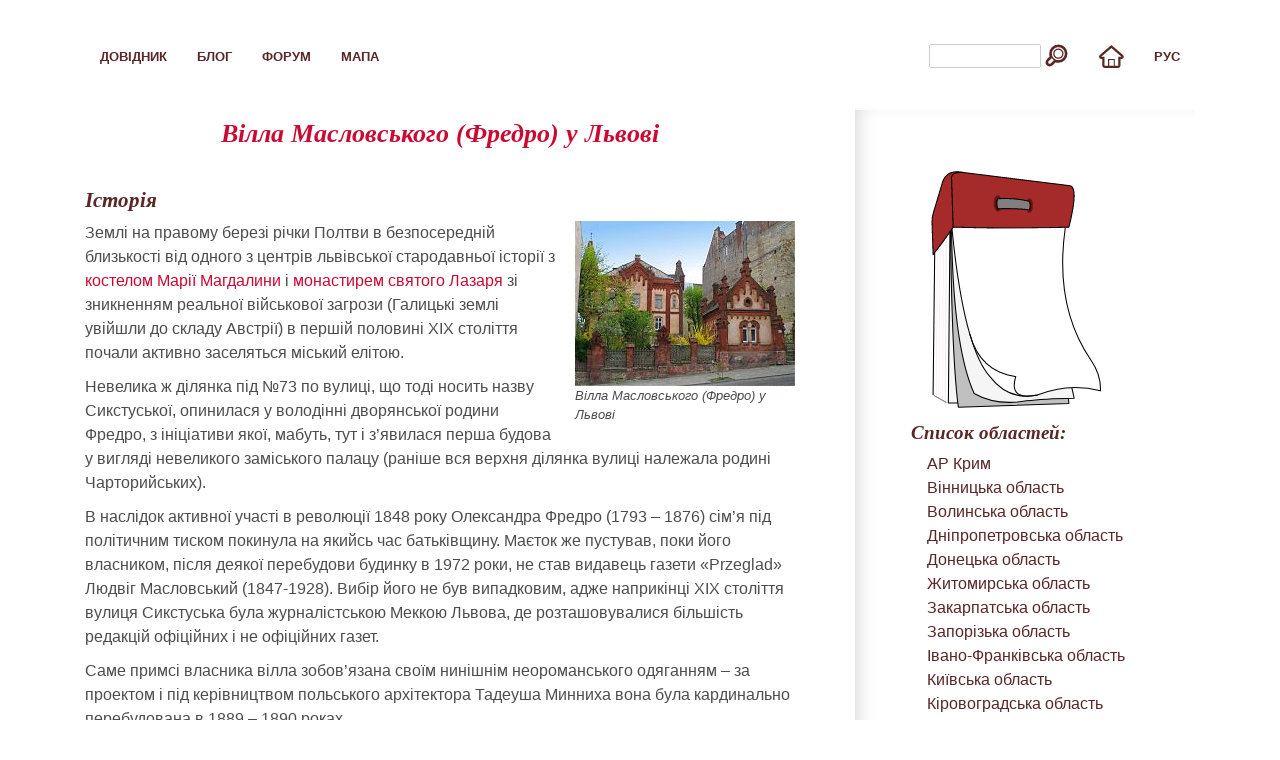

--- FILE ---
content_type: text/html; charset=utf-8
request_url: https://zabytki.in.ua/uk/1103/villa-maslovskogo-fredro-u-lvovi
body_size: 15803
content:
<!DOCTYPE html><html lang="uk"><head><meta charset="utf-8"><meta name="viewport" content="width=device-width, minimum-scale=1.0"><meta name="theme-color" content="#cc0932"><link rel="icon" sizes="48x48" href="/assets/icons/favicon.ico"><link rel="apple-touch-icon" href="/assets/icons/apple-touch-icon.png"><link rel="icon" type="image/svg+xml" sizes="any" href="/assets/icons/icon.svg"><link rel="manifest" href="/assets/site.webmanifest"><link rel="alternate" type="application/rss+xml" title="RSS стрічка українською мовою" href="/uk/feed/"><link rel="alternate" type="application/rss+xml" title="RSS лента на русском языке" href="/ru/feed/">
<style>*,:before,:after{box-sizing:border-box}*{margin:0;padding:0}:focus-visible{outline:2px dashed #cc0932}body{text-align:left;margin:0;font-family:-apple-system,BlinkMacSystemFont,Segoe UI,Helvetica,Arial,sans-serif,Apple Color Emoji,Segoe UI Emoji,Segoe UI Symbol;font-size:1rem;font-weight:400;line-height:1.5}footer,header,main,nav,section{display:block}[tabindex="-1"]:focus:not(:focus-visible){outline:0!important}hr{box-sizing:content-box;border:0;border-top:1px solid #0000001a;height:0;margin-top:1rem;margin-bottom:1rem;overflow:visible}section{margin-bottom:20px}img{vertical-align:middle;border-style:none}svg{vertical-align:middle;overflow:hidden}label{display:inline-block}input,button,select{font-family:inherit;font-size:inherit;line-height:inherit;margin:0}button,input{overflow:visible}button,select{text-transform:none}select{word-wrap:normal}button,[type=button],[type=reset]{-webkit-appearance:button}button:not(:disabled),[type=button]:not(:disabled),[type=reset]:not(:disabled){cursor:pointer}button::-moz-focus-inner{border-style:none;padding:0}[type=button]::-moz-focus-inner{border-style:none;padding:0}[type=reset]::-moz-focus-inner{border-style:none;padding:0}button,button:active,button:focus{background-color:#0000;border:none;outline:none}button{border-radius:0}input:focus-visible{outline:none}input[type=radio]{box-sizing:border-box;padding:0}[hidden]{display:none!important}fieldset{border:0;min-width:0;margin:0;padding:0}.float-left{float:left}.float-right{float:right}.clear{clear:both}.text-center{text-align:center}.text-right{text-align:right}.clearfix:after{visibility:hidden;content:"";clear:both;height:0;font-size:0;display:block}@font-face{font-family:Merriweather;src:url(/assets/font/Merriweather-Bold.woff2)format("woff2");font-weight:700;font-style:normal;font-display:swap}@font-face{font-family:Merriweather;src:url(/assets/font/Merriweather-Bold-Italic.woff2)format("woff2");font-weight:700;font-style:italic;font-display:swap}html{-webkit-text-size-adjust:100%;-moz-text-size-adjust:100%;text-size-adjust:100%;font-family:sans-serif;font-size:100%;line-height:1.15;overflow-y:scroll}::selection{color:#fff;text-shadow:none;background:#cc0932}body{color:#000000b3;background:#fff;margin-top:.5em}a{color:#cc0932;text-decoration:none}a:visited{color:#cc0932}a:hover{text-decoration:underline}h1,h2,h3,h4,h5,h6,.h1,.h2,.h3,.h4,.h5,.h6{font-family:serif;font-style:italic;font-weight:700;line-height:2}.fonts-loaded :is(h1,h2,h3,h4,h5,h6,.h1,.h2,.h3,.h4,.h5,.h6){font-family:Merriweather,serif}h1,.h1{color:#cc0932}h2,h3,h4,h5,h6,.h2,.h3,.h4,.h5,.h6{color:#5a2626}h1,.h1{font-size:1.6rem}h2,.h2{font-size:1.45rem}h3,.h3{font-size:1.325rem}h4,.h4{font-size:1.21rem}h5,.h5{font-size:1.1rem}h6,.h6{font-size:1rem}p{margin-bottom:10px;line-height:1.5}blockquote{color:#888;border-left:2px solid #ddd;padding:0 5%;font-family:georgia,serif;font-style:italic}em{font-style:italic}strong{font-weight:800}address{font-style:italic}span.current,li.current>a{font-style:italic;text-decoration:underline}.decor{background-image:url([data-uri])}.decor-hr{clear:both;border:none;width:auto;height:7px;margin-bottom:1em}.decor-hr-d{margin-bottom:2px!important}li{margin:0;padding-left:1em;list-style:none;display:block}.flex{clear:both;background-color:#ffffffbf;max-width:1110px;margin:0 auto;padding:0;display:block;position:relative}.push{float:right}.text-push{text-align:right}.horz-list{zoom:1;list-style-type:none}.horz-list:after{content:"";clear:both;display:table}.horz-list li{float:left;line-height:27px}.horz-list li a{float:left;display:block}ul li.push{float:right;margin-right:0}ul.alt{margin:0}ul.alt li a img{vertical-align:text-bottom;max-width:32px}ul.alt li{padding:5px 15px}ul.alt li ul{list-style:none}ul.alt li li{padding:0}ul.alt a,ul.alt span{font-variant:small-caps;text-transform:lowercase;color:#5a2626;font-family:sans-serif;font-size:18px;font-weight:700}ul.alt a:hover{text-decoration:none}ul.alt a:visited{color:#5a2626}.fonts-loaded ul.alt :is(a,span){font-family:Merriweather,serif}ul.l10n_lang_list li{width:32px}.menu-button{min-width:88px}.sidebar-button{min-width:130px}.tmenu-item,.search-item,.home-item{display:none}.search-form-input{vertical-align:middle;border:1px solid #ccc;border-radius:2px;width:112px;margin-right:3px;padding:3px;font-family:serif;font-size:14px;font-weight:100;line-height:16px;display:inline}.form-submit{cursor:pointer;background-color:#0000;border:none;padding:0}.form-submit svg{vertical-align:middle;width:25px;height:25px}.form-submit svg path{fill:#5a2626}@media (min-width:440px){.home-item{display:block}}@media (max-width:340px){:is(.menu-button,.sidebar-button) svg{display:none}.menu-button{min-width:55px}.sidebar-button{min-width:95px}}@media (min-width:480px){ul.alt :is(a,span){font-size:22px}}@media (min-width:750px){.tmenu-item{display:none}}@media (min-width:1129px){.tmenu-item,.search-item{display:block}.menu-item,.sidebar-item{display:none}}#page-foot-hr{clear:both;border:none;width:auto;height:7px}#page-foot{padding-top:1em}.footer-navigation{margin-bottom:1em!important}smart-adsense{display:block;overflow:hidden}smart-adsense[status=hidden]{display:none}.smart-adsense-container{align-items:center;display:flex}.smart-adsense-container smart-adsense{width:100%;height:100%}.smart-adsense-container smart-adsense[status=filled]{height:auto}.smart-adsense-container:has(smart-adsense[status=hidden]){display:none}.smart-adsense-container{background-color:#f7f7f7}.smart-adsense-container.smart-adsense-inarticle{margin-bottom:20px}@media (min-width:1px) and (max-width:499px){.smart-adsense-container.smart-adsense-inarticle{aspect-ratio:1.2}}@media (min-width:500px){.smart-adsense-container.smart-adsense-inarticle{aspect-ratio:4}}main,.tt-tt-column{container:smart-adsense-inarticle/inline-size}@container smart-adsense-inarticle (width<468px){.smart-adsense-container.smart-adsense-inarticle{aspect-ratio:1.2}}@container smart-adsense-inarticle (width>467px){.smart-adsense-container.smart-adsense-inarticle{aspect-ratio:4}}esl-panel{visibility:hidden;height:auto;max-height:0;transition:max-height .5s ease-in-out,visibility 0s linear .5s;display:block;overflow:hidden}esl-panel.open{visibility:visible;max-height:none;transition:max-height .5s ease-in-out,visibility linear}@media print{esl-panel:not(.print-closed){visibility:visible;max-height:none}}smart-adsense-sticky-mobile{z-index:100;width:100vw;height:105px;max-height:3px;transition:max-height .5s ease-in-out;display:block;position:sticky;bottom:0;box-shadow:-1px -2px 11px 1px #00000040}@media (min-width:992px) and (max-width:999999px){smart-adsense-sticky-mobile{display:none}}smart-adsense-sticky-mobile:before{content:"";z-index:1;background-color:#fff;width:100%;height:3px;position:absolute;top:0}smart-adsense-sticky-mobile.active{--_icon:polygon(7% 37%,0 45%,50% 70%,100% 45%,93% 37%,50% 55%,7% 37%);max-height:105px}smart-adsense-sticky-mobile .smart-adsense-sticky-mobile-panel{background-color:#eee;display:flex;position:absolute;inset:3px 0 0;overflow:clip}smart-adsense-sticky-mobile .smart-adsense-sticky-mobile-adwrapper,smart-adsense-sticky-mobile .smart-adsense-sticky-mobile-bgwrapper{position:absolute;inset:0}smart-adsense-sticky-mobile .smart-adsense-sticky-mobile-bg{object-fit:fill;border:none;width:100%;height:100%}smart-adsense-sticky-mobile .smart-adsense-sticky-mobile-toggler{cursor:pointer;background:#fff;border-radius:0 16px 0 0;width:50px;height:20px;position:absolute;top:-20px;left:0;box-shadow:-1px -2px 11px 1px #00000040}smart-adsense-sticky-mobile .smart-adsense-sticky-mobile-toggler:before{content:"";--_icon:polygon(7% 63%,0 55%,50% 30%,100% 55%,93% 63%,50% 45%,7% 63%);clip-path:var(--_icon);background-color:#000;transition:all 1s;display:block;position:absolute;inset:0 20px}smart-adsense-sticky-mobile .ad-sticky-h{justify-content:center;align-items:center;display:flex}smart-adsense-sticky-mobile .ad-sticky-h-size{width:100vw;height:100px}:root{--el-share-color:#cc0932}el-share{min-height:50px}.container{width:100%;overflow:hidden}main:before,main:after{content:"";z-index:-1;width:100%;height:100%;position:absolute;top:0;left:-100%}main:after{left:100%}main h1{text-align:center}:root{--banner-height:55px}@media (min-width:540px){:root{--banner-height:75px}}@media (min-width:928px){:root{--banner-height:100px}}#top{height:var(--banner-height)}[role=banner]{z-index:10;width:100%;height:var(--banner-height);font-family:sans-serif;position:fixed;top:0}[role=banner] li{line-height:var(--banner-height)}[role=navigation],main,#sidebar{width:100%;padding:5%;transition:all .2s;display:block;position:relative}.js [role=navigation]{float:left;z-index:2;margin-left:-100%;padding-bottom:25em;box-shadow:inset -11px 0 22px -11px #03030333}.js main{float:left;z-index:1;margin-left:0;position:relative}.js #sidebar{float:left;z-index:2;margin-right:-200%;box-shadow:inset 11px 0 22px -11px #03030333}.active-nav [role=navigation]{max-width:256px;margin-left:0;padding-inline:9px}.active-nav main{margin-right:-100%;transition:all .1s}.active-nav #sidebar{float:right;margin-right:-100%}.active-sidebar [role=navigation]{margin-left:-200%}.active-sidebar main{margin-left:-325px}.active-sidebar #sidebar{width:300px;margin-left:0}.banner-navigation{color:#fff;width:100%;overflow:hidden}.banner-navigation svg{vertical-align:middle;width:25px;height:25px}.banner-navigation svg path{fill:#5a2626}.banner-navigation-bg{aspect-ratio:2.0833;height:85%;display:none;position:absolute;inset:50%;transform:translate(-50%,-50%)}@media (min-width:600px){.banner-navigation-bg{display:block}}.off-canvas-navigation{color:#fff;width:100%;display:block;overflow:hidden}.off-canvas-navigation ul li{float:left;width:20%;display:block}.off-canvas-navigation ul li.sidebar-item{float:right}[role=navigation] li{margin-bottom:.5em;list-style:none}[role=navigation] svg{vertical-align:middle;width:25px;height:25px}[role=navigation] svg path{fill:#5a2626}aside#sidebar{width:100%;padding-block:16px}aside#sidebar li{margin:0;padding-left:1em;list-style:none;display:block}@media (min-width:480px){.js #sidebar{width:340px;max-width:340px;padding-inline:20px 0}.active-sidebar main{margin-left:-365px}}@media (min-width:1129px){.container{max-width:1110px;margin:0 auto}.js main{width:730px;padding:0 20px 0 0}.js #sidebar{float:right;width:340px;margin-right:0}}.published,.published a,.published a:visited{color:#5a2626;font-family:serif;font-style:italic}.post-tags svg{width:16px;height:18px}.post-chat svg{width:24px;height:24px}.post-location svg{width:16px;height:16px}:is(.post-tags,.post-chat,.post-location) svg{vertical-align:middle}:is(.post-tags,.post-chat,.post-location) svg path{fill:#000000b3}.navigation{width:100%;margin:0;list-style:none;overflow:hidden;padding:0!important}.navigation li{width:50%;margin-bottom:24px}.prev-link{float:left}.next-link{text-align:right;float:right}.prev-link:empty,.next-link:empty{display:none}ol.commentlist{font-size:.8em;list-style:none;padding:0!important}.comment-author{float:left;width:160px;margin-left:-180px}.comments_error{color:red}#sidebar a{color:#5a2626}#sidebar .sidebar-ad-top{margin-bottom:20px}#sidebar .sidebar-ad-bottom{margin-top:20px}fieldset{border:1px solid #ccc;border-radius:2px;margin-bottom:24px;padding:10px}legend{white-space:normal;color:#333}legend,label{font-size:.75em;font-weight:700}.text-input,.comment_name_input,.comment_email_input,.comment_web_input{width:220px}.text-input,.comment_name_input,.comment_email_input,.comment_web_input,input.zemText,textarea{border:1px solid #ccc;border-radius:5px;padding:5px}textarea{width:98%}.text-input:focus,.comment_name_input:focus,.comment_email_input:focus,.comment_web_input:focus,input.zemText:focus,textarea:focus{background:#ffc;border:1px solid #aaa}label{cursor:pointer;display:block}#submit,.search-submit,#txpCommentPreview,#txpCommentSubmit,.zemSubmit{cursor:pointer;color:#f43059;background:0 0;border:none;font-family:serif}#txpCommentPreview:disabled,#txpCommentSubmit:disabled{color:#f56f8b;cursor:text}pre,code{word-wrap:normal;background:#fef8c4}pre{clear:both;background:#fef8c4;border:1px solid #d8d566;border-radius:2px;margin:0 0 24px;padding:10px;display:block;position:relative;overflow:auto;box-shadow:inset 0 1px #fff}pre code{background:0 0}mark{background:#fef8c4;font-weight:700}pre mark,code mark{border-bottom:1px solid #d8d566}blockquote{border-left:5px solid #ccc;margin:0 -60px 24px 0;padding-left:10px;display:block}blockquote p{text-indent:-.4em;color:#666;margin:0;font-style:italic}blockquote p strong{text-indent:0;font-family:Helvetica,Arial,Verdana,sans-serif;font-size:.66em;display:block}abbr{color:#f43059;cursor:help;border-bottom:1px dotted #f43059}q,cite{font-style:italic}small{color:#999}ul,ol{margin-bottom:24px;font-size:1em}#content ul,#content ol{padding:0 0 0 60px}ul{list-style:square}ol{list-style:decimal}li{line-height:1.5}ul ul,ul ol,ol ol,ol ul{margin:0}dl{margin-bottom:24px;line-height:1.5}dt{font-family:Helvetica,Arial,Verdana,sans-serif;font-weight:700}dt:after{content:":"}dd{margin-left:60px}.img-article{margin-block:5px;font-size:13px;font-style:italic;line-height:1.5}.img-article.img-right{float:right;clear:right;margin-left:15px}.img-article.img-left{float:left;clear:left;margin-right:15px}.img-article .swipebox:focus-visible{outline-offset:-2px}.img-article img{vertical-align:middle;max-width:100%}.img-article .img-caption{margin-block:5px}.pswp__custom-caption{color:#fff;background:#5a2626bf;border-radius:4px;width:calc(100% - 32px);max-width:400px;padding:2px 8px;font-size:16px;position:absolute;bottom:16px;left:50%;transform:translate(-50%)}.pswp__custom-caption a{color:#fff;text-decoration:underline}zabytki-calendar-teaser{margin-block:25px;display:block}zabytki-calendar-teaser svg{width:min(100%,200px)}</style>
<style>.decor{background-image:url([data-uri])}</style>



<meta name="description" content="Вілла Масловського, Фредро у Львові історія, архітектура, адреса, розташування, як дістатися" />

<title>Вілла Масловського (Фредро) у Львові</title>


<link rel="home" href="https://zabytki.in.ua/uk/" />
<link rel="alternate" hreflang="uk" href="https://zabytki.in.ua/uk/1103/villa-maslovskogo-fredro-u-lvovi" /><link rel="alternate" hreflang="ru" href="https://zabytki.in.ua/ru/1102/villa-maslovskogo-fredro-vo-lvove" />


<script>
Object.defineProperty(window, 'zabytki:photo-swipe', {value: {}});

</script>
<script>!function(e){"function"==typeof define&&define.amd?define(e):e()}(function(){"use strict";let e=e=>!!e&&"object"==typeof e,t=t=>e(t)||"function"==typeof t,n=e=>{if(!t(e))return!1;let n=Object.getPrototypeOf(e);return null===n||n===Object.prototype},o=t=>e(t)&&1===t.nodeType&&!n(t),r=(t,n,r)=>{let a=document.createElement("script");return a.id=t,a.src=n,Object.entries(r).forEach(([t,n])=>(function t(n,r,a){var s;if(Array.isArray(n))return void n.forEach(e=>t(e,r,a));(n=o(s=n)?s:e(s)&&o(s.$host)?s.$host:null)&&(null==a||!1===a?n.removeAttribute(r):n.setAttribute(r,!0===a?"":a))})(a,t,n)),a};function a(e,t,n={}){return new Promise((o,a)=>{let s=document.getElementById(e)||r(e,t,n);switch(s.getAttribute("state")){case"success":o(new Event("load"));break;case"error":a(new Event("error"));break;default:s.addEventListener("load",e=>{s.setAttribute("state","success"),o(e)}),s.addEventListener("error",e=>{s.setAttribute("state","error"),a(e)})}if(!s.parentNode){let e=document.querySelector("script")||document.querySelector("head title");e&&e.parentNode?e.parentNode.insertBefore(s,e):a("Page document structure is incorrect")}})}var s,i,c,l,d={exports:{}},u=(s=function(){if(l)return d.exports;l=1;var e="undefined"!=typeof requestIdleCallback;return d.exports=e?requestIdleCallback:function(e){return setTimeout(function(){var t=Date.now();e({didTimeout:!1,timeRemaining:function(){return Math.max(0,50-(Date.now()-t))}})},1)},d.exports.cancelIdleCallback=e?cancelIdleCallback:clearTimeout,d.exports}())&&s.__esModule&&Object.prototype.hasOwnProperty.call(s,"default")?s.default:s;let f="gpNq3Z2nY";function m(e){return Array.from(document.querySelectorAll(e))}let p="active";window.requestIdleCallback=u,document.documentElement.classList.add("js"),i=()=>{document.documentElement.classList.add("fonts-loaded")},"loaded"===document.fonts.status?i():document.fonts.ready.then(i),c=()=>{let e=m(".menu-button"),t=m(".sidebar-button"),n=(n,o)=>{let{body:r}=document;r.classList.toggle("active-nav",n),r.classList.toggle("active-sidebar",o),e.forEach(e=>e.classList.toggle(p,n)),t.forEach(e=>e.classList.remove(p)),window.scrollTo({top:0,left:0,behavior:"smooth"})};e.forEach(e=>{e.addEventListener("click",e=>{e.preventDefault(),n(void 0,!1)})}),t.forEach(e=>{e.addEventListener("click",e=>{e.preventDefault(),n(!1)})})},"loading"===document.readyState?document.addEventListener("DOMContentLoaded",function e(){document.removeEventListener("DOMContentLoaded",e),setTimeout(()=>c())}):setTimeout(()=>c()),setTimeout(function(){"zabytki:leaflet"in window&&a("zabytki:leaflet",`/assets/leaflet.${f}.js`),"zabytki:photo-swipe"in window&&a("zabytki:photo-swipe",`/assets/photo-swipe.${f}.js`),"zabytki:calendar"in window&&a("zabytki:calendar",`/assets/calendar.${f}.js`)},1),setTimeout(function(){a("zabytki:roll",`/assets/roll.${f}.js`).catch(()=>{fetch("/assets/site.config.json").then(e=>e.json()).then(e=>{f!==e.version&&window.location.reload()})})},2)});
</script><script>
  window.dataLayer = window.dataLayer || [];
  function gtag(){dataLayer.push(arguments);}
  gtag('js', new Date());

  gtag('config', 'G-JPWLVHSQ3Y');
</script></head>
<body id="opis"><header id="header" role="banner">
<div class="flex"><nav class="banner-navigation"><ul class="horz-list alt">
<li class="menu-item"><a class="menu-button" href="#menu"><svg xmlns="http://www.w3.org/2000/svg" viewBox="0 0 33 32">
  <path d="M28.32 25.984H4.992q-.672 0-1.184.512t-.48 1.184.48 1.152 1.184.48H28.32q.672 0 1.184-.48t.512-1.152-.512-1.184-1.184-.512zm0-3.328q2.08 0 3.552 1.472t1.44 3.552-1.44 3.52-3.552 1.472H4.992q-2.08 0-3.52-1.472T0 27.68t1.472-3.552 3.52-1.472H28.32zm0-8.352H4.992q-.672 0-1.184.512T3.328 16t.48 1.184 1.184.48H28.32q.672 0 1.184-.48T30.016 16t-.512-1.184-1.184-.512zm0-3.328q2.08 0 3.552 1.472T33.312 16t-1.44 3.52-3.552 1.472H4.992q-2.08 0-3.52-1.472T0 16t1.472-3.552 3.52-1.472H28.32zm0-8.32H4.992q-.672 0-1.184.48t-.48 1.184.48 1.184 1.184.48H28.32q.672 0 1.184-.48t.512-1.184-.512-1.184-1.184-.48zm0-3.36q2.08 0 3.552 1.472t1.44 3.552-1.44 3.52-3.552 1.472H4.992q-2.08 0-3.52-1.472T0 4.32 1.472.768t3.52-1.472H28.32z"/>
</svg>
 Меню</a></li>
<li class="tmenu-item"><a href="/uk/opis/" title="Опис визначних пам'яток">Довідник </a></li>
<li class="tmenu-item"><a href="/uk/articles/">Блог </a></li>
<li class="tmenu-item"><a href="/community/">Форум </a></li>
<li class="tmenu-item"><a href="/service/uk/map">Мапа </a></li>
<li class="lang-item push text-push"><a href="https://zabytki.in.ua/ru/1102/villa-maslovskogo-fredro-vo-lvove" lang="ru" hreflang="ru">Рус</a></li>
<li class="home-item push text-push"><a href="/uk/" class="icon float-left" title="На головну"><svg xmlns="http://www.w3.org/2000/svg" viewBox="0 0 37 32">
  <path d="M35.456 13.696q1.216.96 1.216 2.56 0 1.344-.96 2.336t-2.4.992H31.68v9.984q0 1.408-.992 2.4t-2.368.96h-20q-1.344 0-2.336-.96t-.992-2.4v-9.984H3.328q-1.408 0-2.368-.992T0 16.256q0-1.472 1.152-2.528Q3.68 11.616 7.68 8.16t6.752-5.792 2.816-2.4l1.088-.928 1.12.928q.032.032 2.752 2.4T28.96 8.16t6.496 5.536zm-13.76 15.872v-8.32h-6.688v8.32h6.688zm6.624-13.312h4.992q-7.392-6.208-14.976-12.8-7.616 6.592-15.008 12.8H8.32v13.312h4.992v-9.984h10.016v9.984h4.992V16.256z"/>
</svg>
</a></li>
<li class="search-item push text-push"><form action="/searchy/" method="get" accept-charset="utf-8" class="search-form"><input type="text" name="q" value="" class="search-form-input" aria-label="Пошук"><button type="submit" class="form-submit" aria-label="Пошук"><svg xmlns="http://www.w3.org/2000/svg" viewBox="0 0 28 32">
  <path d="M16.352 8.64q-2.08 0-3.52 1.472t-1.472 3.52 1.472 3.552 3.52 1.44 3.552-1.44 1.472-3.552-1.472-3.52-3.552-1.472zm0-1.632q2.784 0 4.704 1.92t1.952 4.704-1.952 4.736-4.704 1.952-4.704-1.952-1.952-4.736 1.952-4.704 4.704-1.92zM0 24.768q0-2.176 1.536-3.68L5.28 17.28q-.608-1.728-.608-3.648 0-4.832 3.424-8.224t8.256-3.424 8.256 3.424T28 13.632t-3.392 8.256-8.256 3.424q-1.696 0-3.616-.608l-4 3.968q-1.568 1.344-3.52 1.344-2.176 0-3.68-1.568T0 24.768zm10.752-2.816q-1.632-1.088-2.72-2.72l-4.16 4.192q-.544.48-.544 1.344 0 .8.544 1.344t1.344.576q.704 0 1.344-.576zm5.6.032q3.456 0 5.888-2.432t2.432-5.92-2.432-5.888-5.888-2.432-5.888 2.432T8 13.632t2.464 5.92 5.888 2.432z"/>
</svg>
</button></form></li>
<li class="sidebar-item push text-push"><a class="sidebar-button" href="#sidebar">Навігація<svg xmlns="http://www.w3.org/2000/svg" viewBox="0 0 25 32">
  <path d="M13.312 28.704q-1.92 0-2.752-2.464l-2.048-6.048-6.016-2.016Q.128 17.44 0 15.52q-.128-1.856 2.176-2.88L21.12 3.744q1.312-.608 2.336-.384t1.6 1.024q.8 1.312-.096 3.2L16.128 26.56q-.992 2.144-2.816 2.144zm-8.96-13.44l6.816 2.272 2.272 6.848 7.968-17.088z"/>
</svg>
</a></li>
</ul></nav><pictire class="banner-navigation-bg"><svg viewbox="-25 -1 275 109.64" xmlns="http://www.w3.org/2000/svg"><defs><g id="badge-zabytki" strole="inherit" fill="inherit"><path d="M36.7 39.4a34.4 34.4 0 0 0-2.6-4.1 23.1 23.1 0 0 0-1.6-1.9 17.8 17.8 0 0 0-8.3-5.1q-.6-.1-4.9-.9.5-.4.6-.6a22.2 22.2 0 0 0 1.6-.9q2.9-1.7 6-4.5 5.3-5 6.7-9.2a18.6 18.6 0 0 0 .1-.3q1.8-5.83-1.4-9.31a5.3 5.3 0 0 0-.9-.76Q30.5.8 28.1.65a4.53 4.53 0 0 0-.1-.01q-1.4-.06-5.1.52Q11.4 3 .2.76A69.8 69.8 0 0 0-1.6.43q-3-.48-4.52-.42a6.68 6.68 0 0 0-.46.03q-3.02.5-5.02 2.85-1.9 2.55-1.2 5.51a6.62 6.62 0 0 0 .1.31q.4 1.27 1.3 2.39a10.7 10.7 0 0 0 1.6 1.6 7.6 7.6 0 0 0 .1.1q1.2.9 4.4 2.7Q-1 18 3.1 20.9q-.2-2.8-1-5.5A16.5 16.5 0 0 1 2 15q-.5-1.6-.3-2.3.6-1.9 4.1-2.3 5.6-.57 12.2 1.2a9.32 9.32 0 0 1 .2 0q1.8.5 2.4 1.5a1.77 1.77 0 0 1 0 .2q.4.9-.3 2.3a8.13 8.13 0 0 1-.5.8 21.9 21.9 0 0 1-.9 1.4 25.2 25.2 0 0 1-2.6 3 52.2 52.2 0 0 1-.3.3q-1 1-2.2 2.1a88.8 88.8 0 0 1-2.6 2.2 131 131 0 0 0-1.3 1.1q-2 1.7-3.1 2.8a17.7 17.7 0 0 0-.3.3q-1.1 1.2-1.5 2-.3.8-.3 1.5a2.64 2.64 0 0 0 .3 1.2 13.5 13.5 0 0 1 2.2-1.5 15.4 15.4 0 0 1 4.1-1.5 16.7 16.7 0 0 1 .6-.2q3.4-.6 6.4.4a7.42 7.42 0 0 1 4 3.1 10.2 10.2 0 0 1 1.2 2.7q1.2 4.4.4 9-.6 3.3-2.3 6.6a66.5 66.5 0 0 1-1 1.8q-1.5 2.5-2.5 3.6a5.87 5.87 0 0 1-.1 0q-.9.9-1.7.8-.4 0-1.1-.4-1.1-.6-3.4-2.2a103 103 0 0 0-1.4-.9L9 54.7a58.9 58.9 0 0 0-1.4-.9q-1.8-1-3.8-1.6a14.1 14.1 0 0 0-1.2-.4q-3.5-1-6.7.3a17.9 17.9 0 0 0-.5.1q-3.5 1.3-6.5 4.2a28.5 28.5 0 0 0-3.9 4.5 32.9 32.9 0 0 0-.9 1.2q-1.9 3.1-2.1 5.1 0 .2.1.3l.2.1a1.4 1.4 0 0 0 .1 0q1 0 2.3-.6a12.7 12.7 0 0 0 1.2-.6q3.8-2 8.4-2.2a18.4 18.4 0 0 1 .3 0q2.7-.1 8.6.5 6.8.7 14 1.7a12 12 0 0 0 1.7.2q3.2 0 6.5-1.8a22.8 22.8 0 0 0 3.5-2.2 59.9 59.9 0 0 0 .9-.7q1.8-1.5 3.3-2.9a34.5 34.5 0 0 0 2.9-3.1q2.7-3.3 3-7.5a12 12 0 0 0 .1-.8q0-3.8-2.4-8.2z"></path><path d="M 42.8 45.2 L 42.8 66.24 L 51.28 66.24 L 58.56 58.64 L 58.56 66.24 L 66.64 66.24 L 71.76 58.16 L 66.8 58.16 L 66.8 28.48 L 57.52 18.64 L 42.88 31.28 L 51.44 31.28 L 51.44 24.96 L 57.6 31.76 L 42.8 45.2 Z M 58.64 32.64 L 58.64 58.08 L 51.44 58.08 L 51.44 39.12 L 58.64 32.64 Z"></path><path d="M 74.64 7.12 L 74.64 66.24 L 84.08 66.24 L 98.72 51.44 L 98.72 26.72 L 89.44 18.48 L 83.12 22.24 L 83.12 0.32 L 74.64 7.12 Z M 90.32 30.32 L 90.32 58.4 L 83.12 58.4 L 83.12 24 L 90.32 30.32 Z"></path><path d="M 105.68 27.28 L 105.68 66.24 L 114.16 66.24 L 122.16 59.68 L 122.16 75.28 L 111.28 75.28 L 106.48 82.64 L 118.16 82.64 L 130.8 68.4 L 130.8 18.64 L 122.24 27.28 L 122.24 57.84 L 114.32 57.84 L 114.32 18.64 L 105.68 27.28 Z"></path><path d="M 139.12 13.36 L 139.12 66.24 L 149.44 66.24 L 155.36 58.16 L 147.76 58.16 L 147.76 26.88 L 156.56 18.48 L 147.76 18.48 L 147.76 5.6 L 139.12 13.36 Z"></path><path d="M 158.4 8.72 L 158.4 66.24 L 167.04 66.24 L 167.04 28.56 L 171.44 24.64 L 178.24 32.96 L 170.4 40.32 L 175.12 45.44 L 175.12 66.24 L 183.6 66.24 L 187.68 58.64 L 183.68 58.64 L 183.68 42.72 L 177.04 35.84 L 184.88 28.48 L 176.32 18.64 L 167.2 26.64 L 167.2 0.32 L 158.4 8.72 Z"></path><path d="M 204.8 57.6 L 199.2 57.6 L 199.2 18.48 L 190.56 26.16 L 190.56 66.24 L 199.04 66.24 L 204.8 57.6 Z M 190.56 8.16 L 190.56 18.08 L 199.2 10.72 L 199.2 0.32 L 190.56 8.16 Z"></path></g><g id="badge-ua" stroke-width="2.5"><path fill="#ffd700" stroke="#806c00" d="M 18.8 7.52 L 18.8 47.92 L 7.28 42.32 L 7.28 0 L 0 7.52 L 0 46.8 L 18.8 56 L 26.16 48.48 L 26.16 0 L 18.8 7.52 Z"></path><path fill="#0057b8" stroke="#003570" d="M 46.4 0.24 L 33.36 13.28 L 33.36 56.48 L 40.72 49.2 L 40.72 31.84 L 52.16 31.84 L 52.16 56.48 L 59.52 49.2 L 59.52 13.28 L 46.4 0.24 Z M 52.16 24.48 L 40.72 24.48 L 40.72 16.48 L 46.4 10.4 L 52.16 16.48 L 52.16 24.48 Z"></path></g></defs><use class="zabytki-1" href="#badge-zabytki" x="0" y="0"></use><use class="zabytki-2" href="#badge-zabytki" x="-2" y="1"></use><use class="zabytki-3" href="#badge-zabytki" x="-4" y="2"></use><use class="zabytki-4" href="#badge-zabytki" x="-6" y="3"></use><use href="#badge-ua" x="189" y="50"></use><style>use.zabytki-1{fill:#CCC;stroke:#DDD;}use.zabytki-2{fill:#AAA;stroke:#BBB;}use.zabytki-3{fill:#888;stroke:#999;}use.zabytki-4{fill:#cc0932;stroke: #5a2626;}</style></svg></picture></div>
</header>

<div class="container"><div id="top"></div><nav id="menu" role="navigation"><div class="flex"><ul class="alt">
<li><a href="/uk/" title="На головну">На головну </a></li>
<li><a href="/uk/opis/" title="Опис визначних пам'яток">Довідник </a></li>
<li><a href="/uk/articles/">Блог </a></li>
<li><a href="/community/">Форум </a></li>
<li><a href="/service/map">Мапа </a></li>
<li><a href="/service/timetable/bus?lang=uk">Розклад автобусів </a></li>
<li><a href="/service/timetable/suburban?lang=uk">Розклад електричок </a></li>
<li><a href="/uk/archives/">Архів </a></li>
<li><a href="/uk/about/">Про сайт </a></li>
<li><form action="/searchy/" method="get" accept-charset="utf-8" class="search-form"><input type="text" name="q" value="" class="search-form-input" aria-label="Пошук"><button type="submit" class="form-submit" aria-label="Пошук"><svg xmlns="http://www.w3.org/2000/svg" viewBox="0 0 28 32">
  <path d="M16.352 8.64q-2.08 0-3.52 1.472t-1.472 3.52 1.472 3.552 3.52 1.44 3.552-1.44 1.472-3.552-1.472-3.52-3.552-1.472zm0-1.632q2.784 0 4.704 1.92t1.952 4.704-1.952 4.736-4.704 1.952-4.704-1.952-1.952-4.736 1.952-4.704 4.704-1.92zM0 24.768q0-2.176 1.536-3.68L5.28 17.28q-.608-1.728-.608-3.648 0-4.832 3.424-8.224t8.256-3.424 8.256 3.424T28 13.632t-3.392 8.256-8.256 3.424q-1.696 0-3.616-.608l-4 3.968q-1.568 1.344-3.52 1.344-2.176 0-3.68-1.568T0 24.768zm10.752-2.816q-1.632-1.088-2.72-2.72l-4.16 4.192q-.544.48-.544 1.344 0 .8.544 1.344t1.344.576q.704 0 1.344-.576zm5.6.032q3.456 0 5.888-2.432t2.432-5.92-2.432-5.888-5.888-2.432-5.888 2.432T8 13.632t2.464 5.92 5.888 2.432z"/>
</svg>
</button></form></li>
</ul></div></nav>

<main id="content" role="main">
 <article id="body">
<h1 class="entry-title">Вілла Масловського (Фредро) у Львові</h1>

<aside class="smart-adsense-container smart-adsense-inarticle"><smart-adsense><!-- z_inarticle -->
<ins class="adsbygoogle"
     style="display:block; text-align:center;"
     data-ad-layout="in-article"
     data-ad-format="fluid"
     data-ad-client="ca-pub-9131229357633991"
     data-ad-slot="9984834025"></ins>
</smart-adsense></aside>





<div class="entry-content"><h3>Історія</h3>

<figure class="img-article img-right" style="width:220px;">

<a class="swipebox" href="https://zabytki.in.ua/images/1515.jpg" title="Львівська вілла Масловського (Фредро)" data-pswp-width="720" 
data-pswp-height="540">
<img loading="lazy" src="https://zabytki.in.ua/images/1515t.jpg" width="220" height="165" alt="Львівська вілла Масловського (Фредро)" />
</a>
<figcaption class="img-caption">Вілла Масловського (Фредро) у Львові</figcaption></figure>

<p>Землі на правому березі річки Полтви в безпосередній близькості від одного з центрів львівської стародавньої історії з <a href="/uk/1095/kostel-mariyi-magdalini-organnii-zal-lviv">костелом Марії Магдалини</a> і <a href="/uk/1101/monastir-svyatogo-lazarya-u-lvovi">монастирем святого Лазаря</a> зі зникненням реальної військової загрози (Галицькі землі увійшли до складу Австрії) в першій половині <span class="caps">XIX</span> століття почали активно заселяться міський елітою.</p>

<p>Невелика ж ділянка під №73 по вулиці, що тоді носить назву Сикстуської, опинилася у володінні дворянської родини Фредро, з ініціативи якої, мабуть, тут і з&#8217;явилася перша будова у вигляді невеликого заміського палацу (раніше вся верхня ділянка вулиці належала родині Чарторийських).</p>

<p>В наслідок активної участі в революції 1848 року Олександра Фредро (1793 &#8211; 1876) сім&#8217;я під політичним тиском покинула на якийсь час батьківщину. Маєток же пустував, поки його власником, після деякої перебудови будинку в 1972 роки, не став видавець газети «Przeglad» Людвіг Масловський (1847-1928). Вибір його не був випадковим, адже наприкінці <span class="caps">XIX</span> століття вулиця Сикстуська була журналістською Меккою Львова, де розташовувалися більшість редакцій офіційних і не офіційних газет.</p>

<p>Саме примсі власника вілла зобов&#8217;язана своїм нинішнім неороманського одяганням &#8211; за проектом і під керівництвом польського архітектора Тадеуша Минниха вона була кардинально перебудована в 1889 &#8211; 1890 роках.</p>

<figure class="img-article img-left" style="width:165px;">

<a class="swipebox" href="https://zabytki.in.ua/images/1516.jpg" title="Флігель вілли Масловського (Фредро) у Львові" data-pswp-width="540" 
data-pswp-height="720">
<img loading="lazy" src="https://zabytki.in.ua/images/1516t.jpg" width="165" height="220" alt="Флігель вілли Масловського (Фредро) у Львові" />
</a>
<figcaption class="img-caption">Флігель львівської вілли Масловського (Фредро)</figcaption></figure>

<p>Після Першої світової, коли Галицькі землі знову були приєднані до Польщі, у будинку під №73 з&#8217;являється новий власник, але не з журналістської братії &#8211; політик Тадеуш Цеський (1856 &#8211; 1925), під наглядом якого маєток перебував до самої його смерті.</p>

<p>Нові зміни в долю колишньої вілли Фредро принесли результати Другої світової і входження до складу Радянського Союзу, коли в ході процесу урбанізації до Львова хлинув потік переселенців, що потребували житла, а скасування приватної власності звело будинок на перейменованій в Жовтневу вулиці (причому район отримав статус привілейованого) в ранг багатоквартирного, яким він є і зараз.</p>

<h3>Архітектура</h3>

<p>Комплекс будинку №73 по вул. Петра Дорошенка, що складається з триповерхового обсягу основної будівлі (периметром 15м х 25м з ризалітом) і невеликого одноповерхового флігеля (зменшений контур 8м х 6м) нині займає витягнуту прямокутну ділянку землі, затиснуту між багатоповерховими будинками пізнішого часу спорудження.</p>

<p>Не дивлячись на те, що пролетіли століття, колишня вілли Масловського і зараз не втратила своєї чарівності &#8211; все так само оштукатурена гладь її стін в обрамленні червоноцегляної кладки потопає в зелені саду, а миленький флігель несе варту у кованої огорожі з фігурно складеними з червоної ж цегли стовпчиками.</p>

<p>Виконані в одному архітектурному стилі обидві будівлі комплексу відрізняє велика кількість окремих виразних елементів, виконаних фігурною кладкою, з яких особливе місце займають маленькі надбудови &#8211; башточки і карнизи спадаючі з-під мощі покрівельного простору.</p>

<h3>Додаткова інформація</h3>

<p>Адреса: Україна, Львівська обл., м. Львів, вул. Петра Дорошенка, 73.</p>

<h3>Як дістатися</h3>

<p>Автотранспортом по трасах М06 (Е471) (Київ &#8211; Житомир &#8211; Новоград-Волинський &#8211; Львів &#8211; Стрий) / М09 (Е372) (Рава-Руська &#8211; Жовква &#8211; Львів) / М12 (Тернопіль &#8211; Львів) / М11 (Пшемишль &#8211; Городок &#8211; Львів) / М10 (Радимно &#8211; Яворів &#8211; Новояворівське &#8211; Львів), до Кільцевої. Далі прямувати в центр міста по головній до пр. Свободи, в західній частині якого бере свій початок вул. Петра Дорошенка (колишній заміський палац Фредро знаходиться наприкінці).</p>

<p>Громадським транспортом до залізничного вокзалу Львова, а потім &#8211; трамваєм або пішки уздовж вул. Степана Бандери; чи від проспекту Свободи вздовж вул. Петра Дорошенка пішою ходою 15 хвилин до колишньої вілли Масловського.</p></div>

<p class="published"><a href="https://plus.google.com/u/0/108800488898697394641/?rel=author" title="автор">Вікторія Шовчко</a></p>



<p class="post-location"><svg xmlns="http://www.w3.org/2000/svg" viewBox="0 0 27 32">
  <path d="M22.752 4q3.904 3.84 3.904 9.28t-3.904 9.28l-9.44 9.28-9.376-9.28Q0 18.72 0 13.28T3.936 4t9.44-3.84T22.752 4zm-9.44 13.632q1.76 0 2.976-1.184 1.248-1.248 1.248-2.944t-1.248-2.944-2.976-1.248q-1.664 0-2.912 1.248t-1.248 2.944 1.248 2.944q1.216 1.184 2.912 1.184z"/>
</svg>
<a href="/service/uk/location/object/291" target="_blank">Переглянути розташування Вілла Масловського (Фредро) на мапі</a></p>

<p class="post-chat"><svg xmlns="http://www.w3.org/2000/svg" viewBox="0 0 40 32">
  <path d="M35.008 5.184q2.08 0 3.52 1.44T40 10.176v11.648q0 2.08-1.472 3.52t-3.52 1.472h-1.696v4.992l-4.992-4.992H15.008q-2.08 0-3.552-1.472t-1.44-3.52l-5.024 4.992v-4.992q-2.08 0-3.52-1.472T0 16.8V5.184q0-2.08 1.472-3.552T4.992.16h20q2.08 0 3.552 1.472t1.472 3.552h4.992zM4.992 18.496h6.688v-7.488q0-1.728 1.216-2.944t2.944-1.248h10.848V5.184q0-.704-.512-1.184t-1.184-.512h-20q-.672 0-1.184.512t-.48 1.184V16.8q0 .704.48 1.184t1.184.512zm31.68 3.328V10.176q0-.672-.48-1.184t-1.184-.512H15.84q-1.024 0-1.792.768t-.736 1.76v10.816q0 .672.512 1.184t1.184.48h20q.672 0 1.184-.48t.48-1.184z"/>
</svg>
 <a href="/community/">Обговорити статтю в спільноті</a></p>

<el-share></el-share>


<aside class="smart-adsense-container smart-adsense-inarticle"><smart-adsense><!-- z_inarticle_bottom -->
<ins class="adsbygoogle"
     style="display:block; text-align:center;"
     data-ad-layout="in-article"
     data-ad-format="fluid"
     data-ad-client="ca-pub-9131229357633991"
     data-ad-slot="8634650213"></ins>
</smart-adsense></aside>


</article>
 
<hr>
<nav>
<ul class="navigation">
<li class="prev-link"><a title="Монастир святого Лазаря у Львові" rel="prev" href="https://zabytki.in.ua/uk/1101/monastir-svyatogo-lazarya-u-lvovi">&#171; Монастир святого Лазаря у Львові</a></li>
<li class="next-link"><a title="Залізничний вокзал Львова" rel="next" href="https://zabytki.in.ua/uk/1105/zaliznichnii-vokzal-lvova">Залізничний вокзал Львова &#187;</a></li>
</ul>
</nav>

</main>

<aside id="sidebar">
 <nav><zabytki-calendar-teaser>
 <a href="/uk/calendar/">
<svg xmlns="http://www.w3.org/2000/svg" viewBox="0 0 380 475" fill="none" stroke="currentColor" stroke-width="2" stroke-linecap="round" stroke-linejoin="round">
  <style>text {font-family: "Merriweather", serif;}</style>
  <path d="M 42,172 C 60,150 70,135 80,120 C 150,122 240,122 300,120 Q 320,40 300,41 L 98,16 Q 65,9 58,41 L 43,91 Q 40,100 40 110 Z" fill="brown" stroke="black" stroke-width="2" />
  <path d="M 45,170 L 42,438" stroke="black" />
  <path d="M 50,165 L 48,440" stroke="#FFF0F5" />
  <path d="M 55,159 L 53,444" stroke="#FFF0F5" />
  <path d="M 62,150 L 60,447" stroke="#FFF0F5" />
  <path d="M 67,145 L 65,450" stroke="#EEEEEE" />
  <path d="M 44,440 L 67,453" stroke-dasharray="2" stroke="#737373" />
  <path d="M 74,129 L 71,454 H 99" stroke="black" fill="whitesmoke" />
  <path d="M 75,128 Q 78,375 90,462 L 300,455 L 295,400" stroke="black" fill="silver" />
  <path d="M 77,124 Q 80,348 120,436 Q 162,460 220,450 Q 250,446 310,445 L 300,400" stroke="black" fill="whitesmoke" />
  <path d="M 78,124 Q 100,348 150,404 Q 185,450 240,439 Q 300,415 360,431 Q 361,400 342,373 Q 272,271 293,122" stroke="black" fill="white"/>
  <path d="M 112,324 Q 131,394 199,404 Q 185,450 240,439" stroke="black"/>
  <path d="M 80,119 L 77,25 Q 78,15 99,16" stroke="black"/>
  <ellipse cx="165" cy="75" rx="7" ry="15" fill="maroon"/>
  <ellipse cx="225" cy="79" rx="6" ry="13" fill="maroon"/>
  <path d="M 165,66 Q 199,64 225,71 Q 228,79 225,87 Q 199,84 165,85 Q 161,74 165,66" stroke="black" fill="grey"/>
  <text class="zabytki-calendar-teaser-month" x="190" y="220" font-family="Arial" font-size="64" text-anchor="middle" fill="black" rotate="-3">   </text>
  <text class="zabytki-calendar-teaser-day" x="220" y="360" font-family="Arial" font-size="128" text-anchor="middle" fill="black" rotate="-11">  </text>
</svg>
 </a>
</zabytki-calendar-teaser></nav>
 <nav class="listmenu"><h4 class="section">Список областей:</h4><ul><li><a href="https://zabytki.in.ua/uk/opis/?c=ar-krym">АР Крим</a></li><li><a href="https://zabytki.in.ua/uk/opis/?c=vinnitskaya-oblast">Вінницька область</a></li><li><a href="https://zabytki.in.ua/uk/opis/?c=volynskaya">Волинська область</a></li><li><a href="https://zabytki.in.ua/uk/opis/?c=dnepropetrovskaya-oblast">Дніпропетровська область</a></li><li><a href="https://zabytki.in.ua/uk/opis/?c=donetskaya-oblast">Донецька область</a></li><li><a href="https://zabytki.in.ua/uk/opis/?c=zhitomirskaya">Житомирська область</a></li><li><a href="https://zabytki.in.ua/uk/opis/?c=zakarpatskaya-oblast">Закарпатська область</a></li><li><a href="https://zabytki.in.ua/uk/opis/?c=zaporozhskaya-oblast">Запорізька область</a></li><li><a href="https://zabytki.in.ua/uk/opis/?c=ivano-frankovskaya">Івано-Франківська область</a></li><li><a href="https://zabytki.in.ua/uk/opis/?c=kievskaya-oblast">Київська область</a></li><li><a href="https://zabytki.in.ua/uk/opis/?c=kirovogradska-oblast">Кіровоградська область</a></li><li><a href="https://zabytki.in.ua/uk/opis/?c=lvovskaya-oblast">Львівська область</a>	<ul>	<li><a href="https://zabytki.in.ua/uk/opis/?c=brodi">Броди</a></li>	<li><a href="https://zabytki.in.ua/uk/opis/?c=zhovkva">Жовква</a></li>	<li><a href="https://zabytki.in.ua/uk/opis/?c=zolochev">Золочів</a></li>	<li class="current"><a href="https://zabytki.in.ua/uk/opis/?c=lvov">Львів</a>		</li>	<li><a href="https://zabytki.in.ua/uk/opis/?c=olesko">Олесько</a></li>	<li><a href="https://zabytki.in.ua/uk/opis/?c=peremyshlyany">Перемишляни</a></li>	<li><a href="https://zabytki.in.ua/uk/opis/?c=podgortsy">Підгірці</a></li>	<li><a href="https://zabytki.in.ua/uk/opis/?c=sasov">Сасів</a></li>	<li><a href="https://zabytki.in.ua/uk/opis/?c=svirzh">Свірж</a></li>	<li><a href="https://zabytki.in.ua/uk/opis/?c=staroe-selo">Старе Село</a></li></ul></li><li><a href="https://zabytki.in.ua/uk/opis/?c=nikolaevskaya-oblast">Миколаївська область</a></li><li><a href="https://zabytki.in.ua/uk/opis/?c=odesskaya-oblast">Одеська область</a></li><li><a href="https://zabytki.in.ua/uk/opis/?c=poltavskaya-oblast">Полтавська область</a></li><li><a href="https://zabytki.in.ua/uk/opis/?c=rovnenskaya">Рівненська область</a></li><li><a href="https://zabytki.in.ua/uk/opis/?c=ternopolskaya-oblast">Тернопільська область</a></li><li><a href="https://zabytki.in.ua/uk/opis/?c=kharkovskaya-oblast">Харківська область</a></li><li><a href="https://zabytki.in.ua/uk/opis/?c=khersonska-oblast">Херсонська область</a></li><li><a href="https://zabytki.in.ua/uk/opis/?c=khmelnitskaya-oblast">Хмельницька область</a></li><li><a href="https://zabytki.in.ua/uk/opis/?c=cherkasskaya-oblast">Черкаська область</a></li><li><a href="https://zabytki.in.ua/uk/opis/?c=chernovitskaya-oblast">Чернівецька область</a></li></ul></nav>

 <nav class="listmenu"><h4 class="section">Типи об'єктів:</h4><ul><li class="current"><a href="https://zabytki.in.ua/uk/opis/?c=arkhitektura">архітектура</a>	</li><li><a href="https://zabytki.in.ua/uk/opis/?c=other">інше</a></li><li><a href="https://zabytki.in.ua/uk/opis/?c=muzei">музеї</a></li><li><a href="https://zabytki.in.ua/uk/opis/?c=dvortsy">палаци</a></li><li><a href="https://zabytki.in.ua/uk/opis/?c=pamyatniki">пам&#039;ятники</a></li><li><a href="https://zabytki.in.ua/uk/opis/?c=parki">парки</a></li><li><a href="https://zabytki.in.ua/uk/opis/?c=pamyatniki-prirody">природа</a></li><li><a href="https://zabytki.in.ua/uk/opis/?c=theatres">театри</a></li><li><a href="https://zabytki.in.ua/uk/opis/?c=kreposti">фортеці</a></li><li><a href="https://zabytki.in.ua/uk/opis/?c=oboronitelnye-sooruzheniya">фортифікація</a></li><li><a href="https://zabytki.in.ua/uk/opis/?c=khramy">храми</a></li></ul></nav>

 <smart-adsense class="sidebar-ad-bottom" display="@DESKTOP"><!-- z_aside -->
<ins class="adsbygoogle"
     style="display:block"
     data-ad-client="ca-pub-9131229357633991"
     data-ad-slot="1619396261"
     data-ad-format="auto"></ins>
</smart-adsense>
</aside>

</div><hr id="page-foot-hr" class="decor clear">
<footer id="page-foot" role="contentinfo">
<nav class="clearfix"><ul class="footer-navigation horz-list alt"><li><a href="/uk/articles/">Блог </a></li><li><a href="/uk/opis/" title="Опис визначних пам'яток">Довідник </a></li><li><a href="/service/uk/map">Мапа </a></li><li><a href="/uk/calendar/">Календар </a></li><li><a href="/uk/archives/">Архів </a></li><li><a href="/uk/about/">Про сайт </a></li><li><a href="/service/uk/timetable/bus">Розклад автобусів </a></li><li><a href="/service/uk/timetable/suburban">Розклад електричок </a></li><li><a href="/community/">Форум </a></li><li><a href="/uk/contact/">Контакти </a></li></ul></nav>
<address>&copy; 2010&ndash;2025 Вікторія Шовчко &mdash;  &laquo;Пам'ятки України&raquo;. Всі матеріали захищені. Всі права дотримано.</address><p><a href="/uk/copyright/">Умови використання матеріалів сайту</a> . <a href="/uk/privacy-policy">Політика конфіденційності</a></p>
</footer>

<iframe name="googlefcPresent" style="display: none; width: 0; height: 0; border: none; z-index: -1000; left: -1000px; top: -1000px;"></iframe><smart-adsense-sticky-mobile><template><smart-adsense class="ad-sticky-h" display="(max-width: 991px)" loading="eager" params="{refreshInterval:99,retryDelay:15,retryCount:7}"><ins class="adsbygoogle ad-sticky-h-size" style="display:block" data-ad-client="ca-pub-9131229357633991" data-ad-slot="5557748319"></ins></smart-adsense></template></smart-adsense-sticky-mobile><script defer src="https://static.cloudflareinsights.com/beacon.min.js/vcd15cbe7772f49c399c6a5babf22c1241717689176015" integrity="sha512-ZpsOmlRQV6y907TI0dKBHq9Md29nnaEIPlkf84rnaERnq6zvWvPUqr2ft8M1aS28oN72PdrCzSjY4U6VaAw1EQ==" data-cf-beacon='{"version":"2024.11.0","token":"44062b8c6fb2411f84a11981814fb90f","r":1,"server_timing":{"name":{"cfCacheStatus":true,"cfEdge":true,"cfExtPri":true,"cfL4":true,"cfOrigin":true,"cfSpeedBrain":true},"location_startswith":null}}' crossorigin="anonymous"></script>
<script>(function(){function c(){var b=a.contentDocument||a.contentWindow.document;if(b){var d=b.createElement('script');d.innerHTML="window.__CF$cv$params={r:'99c795305c8dc9c1',t:'MTc2Mjc5OTAyNA=='};var a=document.createElement('script');a.src='/cdn-cgi/challenge-platform/scripts/jsd/main.js';document.getElementsByTagName('head')[0].appendChild(a);";b.getElementsByTagName('head')[0].appendChild(d)}}if(document.body){var a=document.createElement('iframe');a.height=1;a.width=1;a.style.position='absolute';a.style.top=0;a.style.left=0;a.style.border='none';a.style.visibility='hidden';document.body.appendChild(a);if('loading'!==document.readyState)c();else if(window.addEventListener)document.addEventListener('DOMContentLoaded',c);else{var e=document.onreadystatechange||function(){};document.onreadystatechange=function(b){e(b);'loading'!==document.readyState&&(document.onreadystatechange=e,c())}}}})();</script></body></html>

--- FILE ---
content_type: application/javascript; charset=UTF-8
request_url: https://zabytki.in.ua/cdn-cgi/challenge-platform/scripts/jsd/main.js
body_size: 4336
content:
window._cf_chl_opt={uTFG0:'g'};~function(h4,W,R,k,T,Z,F,S){h4=I,function(n,x,hF,h3,G,o){for(hF={n:156,x:172,G:238,o:252,a:248,M:149,s:227,b:224,m:181,N:220},h3=I,G=n();!![];)try{if(o=-parseInt(h3(hF.n))/1+-parseInt(h3(hF.x))/2+parseInt(h3(hF.G))/3*(-parseInt(h3(hF.o))/4)+parseInt(h3(hF.a))/5+-parseInt(h3(hF.M))/6*(parseInt(h3(hF.s))/7)+-parseInt(h3(hF.b))/8*(parseInt(h3(hF.m))/9)+parseInt(h3(hF.N))/10,x===o)break;else G.push(G.shift())}catch(a){G.push(G.shift())}}(h,653972),W=this||self,R=W[h4(203)],k=function(ha,ho,hX,hp,hV,hS,h5,x,G,o){return ha={n:184,x:199},ho={n:182,x:166,G:182,o:182,a:182,M:262,s:182,b:167},hX={n:223},hp={n:246},hV={n:223,x:167,G:249,o:221,a:217,M:246,s:166,b:246,m:166,N:246,H:166,c:182,d:182,l:249,i:246,j:166,Y:166,J:166,v:246,B:166,Q:182,O:166,y:166,f:166,C:262},hS={n:194,x:167},h5=h4,x=String[h5(ha.n)],G={'h':function(a){return a==null?'':G.g(a,6,function(M,h6){return h6=I,h6(hS.n)[h6(hS.x)](M)})},'g':function(M,s,N,h7,H,i,j,Y,J,B,Q,O,y,C,A,h0,h1,h2){if(h7=h5,null==M)return'';for(i={},j={},Y='',J=2,B=3,Q=2,O=[],y=0,C=0,A=0;A<M[h7(hV.n)];A+=1)if(h0=M[h7(hV.x)](A),Object[h7(hV.G)][h7(hV.o)][h7(hV.a)](i,h0)||(i[h0]=B++,j[h0]=!0),h1=Y+h0,Object[h7(hV.G)][h7(hV.o)][h7(hV.a)](i,h1))Y=h1;else{if(Object[h7(hV.G)][h7(hV.o)][h7(hV.a)](j,Y)){if(256>Y[h7(hV.M)](0)){for(H=0;H<Q;y<<=1,s-1==C?(C=0,O[h7(hV.s)](N(y)),y=0):C++,H++);for(h2=Y[h7(hV.b)](0),H=0;8>H;y=h2&1|y<<1,s-1==C?(C=0,O[h7(hV.s)](N(y)),y=0):C++,h2>>=1,H++);}else{for(h2=1,H=0;H<Q;y=y<<1|h2,C==s-1?(C=0,O[h7(hV.m)](N(y)),y=0):C++,h2=0,H++);for(h2=Y[h7(hV.N)](0),H=0;16>H;y=h2&1.77|y<<1,C==s-1?(C=0,O[h7(hV.H)](N(y)),y=0):C++,h2>>=1,H++);}J--,J==0&&(J=Math[h7(hV.c)](2,Q),Q++),delete j[Y]}else for(h2=i[Y],H=0;H<Q;y=1.72&h2|y<<1.2,C==s-1?(C=0,O[h7(hV.m)](N(y)),y=0):C++,h2>>=1,H++);Y=(J--,J==0&&(J=Math[h7(hV.d)](2,Q),Q++),i[h1]=B++,String(h0))}if(''!==Y){if(Object[h7(hV.l)][h7(hV.o)][h7(hV.a)](j,Y)){if(256>Y[h7(hV.i)](0)){for(H=0;H<Q;y<<=1,s-1==C?(C=0,O[h7(hV.j)](N(y)),y=0):C++,H++);for(h2=Y[h7(hV.i)](0),H=0;8>H;y=y<<1|1&h2,s-1==C?(C=0,O[h7(hV.Y)](N(y)),y=0):C++,h2>>=1,H++);}else{for(h2=1,H=0;H<Q;y=h2|y<<1.59,s-1==C?(C=0,O[h7(hV.J)](N(y)),y=0):C++,h2=0,H++);for(h2=Y[h7(hV.v)](0),H=0;16>H;y=1.75&h2|y<<1.86,C==s-1?(C=0,O[h7(hV.B)](N(y)),y=0):C++,h2>>=1,H++);}J--,0==J&&(J=Math[h7(hV.Q)](2,Q),Q++),delete j[Y]}else for(h2=i[Y],H=0;H<Q;y=h2&1.66|y<<1.49,C==s-1?(C=0,O[h7(hV.O)](N(y)),y=0):C++,h2>>=1,H++);J--,J==0&&Q++}for(h2=2,H=0;H<Q;y=h2&1.32|y<<1.58,C==s-1?(C=0,O[h7(hV.y)](N(y)),y=0):C++,h2>>=1,H++);for(;;)if(y<<=1,s-1==C){O[h7(hV.f)](N(y));break}else C++;return O[h7(hV.C)]('')},'j':function(a,h8){return h8=h5,null==a?'':a==''?null:G.i(a[h8(hX.n)],32768,function(M,h9){return h9=h8,a[h9(hp.n)](M)})},'i':function(M,s,N,hh,H,i,j,Y,J,B,Q,O,y,C,A,h0,h2,h1){for(hh=h5,H=[],i=4,j=4,Y=3,J=[],O=N(0),y=s,C=1,B=0;3>B;H[B]=B,B+=1);for(A=0,h0=Math[hh(ho.n)](2,2),Q=1;h0!=Q;h1=O&y,y>>=1,y==0&&(y=s,O=N(C++)),A|=Q*(0<h1?1:0),Q<<=1);switch(A){case 0:for(A=0,h0=Math[hh(ho.n)](2,8),Q=1;h0!=Q;h1=y&O,y>>=1,y==0&&(y=s,O=N(C++)),A|=(0<h1?1:0)*Q,Q<<=1);h2=x(A);break;case 1:for(A=0,h0=Math[hh(ho.n)](2,16),Q=1;Q!=h0;h1=y&O,y>>=1,0==y&&(y=s,O=N(C++)),A|=Q*(0<h1?1:0),Q<<=1);h2=x(A);break;case 2:return''}for(B=H[3]=h2,J[hh(ho.x)](h2);;){if(C>M)return'';for(A=0,h0=Math[hh(ho.G)](2,Y),Q=1;h0!=Q;h1=y&O,y>>=1,0==y&&(y=s,O=N(C++)),A|=(0<h1?1:0)*Q,Q<<=1);switch(h2=A){case 0:for(A=0,h0=Math[hh(ho.o)](2,8),Q=1;h0!=Q;h1=y&O,y>>=1,y==0&&(y=s,O=N(C++)),A|=(0<h1?1:0)*Q,Q<<=1);H[j++]=x(A),h2=j-1,i--;break;case 1:for(A=0,h0=Math[hh(ho.a)](2,16),Q=1;h0!=Q;h1=y&O,y>>=1,y==0&&(y=s,O=N(C++)),A|=Q*(0<h1?1:0),Q<<=1);H[j++]=x(A),h2=j-1,i--;break;case 2:return J[hh(ho.M)]('')}if(i==0&&(i=Math[hh(ho.s)](2,Y),Y++),H[h2])h2=H[h2];else if(j===h2)h2=B+B[hh(ho.b)](0);else return null;J[hh(ho.x)](h2),H[j++]=B+h2[hh(ho.b)](0),i--,B=h2,i==0&&(i=Math[hh(ho.n)](2,Y),Y++)}}},o={},o[h5(ha.x)]=G.h,o}(),T={},T[h4(157)]='o',T[h4(152)]='s',T[h4(261)]='u',T[h4(253)]='z',T[h4(245)]='n',T[h4(264)]='I',T[h4(214)]='b',Z=T,W[h4(213)]=function(x,G,o,M,hJ,hY,hj,he,N,H,i,j,Y,J){if(hJ={n:204,x:159,G:263,o:159,a:164,M:256,s:189,b:164,m:189,N:195,H:175,c:223,d:236,l:243},hY={n:228,x:223,G:196},hj={n:249,x:221,G:217,o:166},he=h4,null===G||void 0===G)return M;for(N=g(G),x[he(hJ.n)][he(hJ.x)]&&(N=N[he(hJ.G)](x[he(hJ.n)][he(hJ.o)](G))),N=x[he(hJ.a)][he(hJ.M)]&&x[he(hJ.s)]?x[he(hJ.b)][he(hJ.M)](new x[(he(hJ.m))](N)):function(B,hD,Q){for(hD=he,B[hD(hY.n)](),Q=0;Q<B[hD(hY.x)];B[Q]===B[Q+1]?B[hD(hY.G)](Q+1,1):Q+=1);return B}(N),H='nAsAaAb'.split('A'),H=H[he(hJ.N)][he(hJ.H)](H),i=0;i<N[he(hJ.c)];j=N[i],Y=K(x,G,j),H(Y)?(J=Y==='s'&&!x[he(hJ.d)](G[j]),he(hJ.l)===o+j?s(o+j,Y):J||s(o+j,G[j])):s(o+j,Y),i++);return M;function s(B,Q,hU){hU=I,Object[hU(hj.n)][hU(hj.x)][hU(hj.G)](M,Q)||(M[Q]=[]),M[Q][hU(hj.o)](B)}},F=h4(188)[h4(225)](';'),S=F[h4(195)][h4(175)](F),W[h4(259)]=function(n,x,hB,hT,G,o,M,s){for(hB={n:208,x:223,G:235,o:166,a:173},hT=h4,G=Object[hT(hB.n)](x),o=0;o<G[hT(hB.x)];o++)if(M=G[o],'f'===M&&(M='N'),n[M]){for(s=0;s<x[G[o]][hT(hB.x)];-1===n[M][hT(hB.G)](x[G[o]][s])&&(S(x[G[o]][s])||n[M][hT(hB.o)]('o.'+x[G[o]][s])),s++);}else n[M]=x[G[o]][hT(hB.a)](function(m){return'o.'+m})},V();function h(I0){return I0='open,178090HUegQO,prototype,ontimeout,chlApiClientVersion,27060WcvOeR,symbol,style,isArray,from,status,function,nZlNH7,source,undefined,join,concat,bigint,/invisible/jsd,iframe,174eXyeek,cloudflare-invisible,[native code],string,XOMn3,stringify,random,474586PLkijS,object,navigator,getOwnPropertyNames,display: none,success,addEventListener,Function,Array,errorInfoObject,push,charAt,contentWindow,/jsd/r/0.16071643536331884:1762796372:gIcMlLOTTySc7AiMN366X0RCcZ2YZp3Lwyyjxk6QHEM/,error,OOUF6,1074976pLByTp,map,parent,bind,XMLHttpRequest,onload,appendChild,tabIndex,error on cf_chl_props,81WAnxTx,pow,/cdn-cgi/challenge-platform/h/,fromCharCode,chlApiSitekey,postMessage,__CF$cv$params,_cf_chl_opt;KNEqH2;URvKb1;fYyPt8;iYSva3;PFUFS5;PVOaD4;cTQlY3;UqXk5;KNBj1;ufnVg7;CGIa2;tyhN0;hqRub8;KZfL4;nZlNH7;Wffcb8;gGaE6,Set,/b/ov1/0.16071643536331884:1762796372:gIcMlLOTTySc7AiMN366X0RCcZ2YZp3Lwyyjxk6QHEM/,msg,jsd,chlApiRumWidgetAgeMs,Y0m4XtETpe3aK5yrcin+HBGwRqzN8LdMx2QOV7FhZJAjWgoU1$v6SIfusCD-Pl9kb,includes,splice,clientInformation,api,syjsLra,send,uTFG0,body,document,Object,_cf_chl_opt,timeout,toString,keys,removeChild,contentDocument,fvZZm6,now,KZfL4,boolean,chlApiUrl,chctx,call,floor,detail,36706280ZvPBzm,hasOwnProperty,readyState,length,482616IcDIFZ,split,http-code:,168721FsFKbE,sort,createElement,QKbrq5,catch,sid,DOMContentLoaded,getPrototypeOf,indexOf,isNaN,xhr-error,354vWldaS,onreadystatechange,POST,loading,event,d.cookie,onerror,number,charCodeAt'.split(','),h=function(){return I0},h()}function V(hA,hC,hy,hw,n,x,G,o,a){if(hA={n:187,x:198,G:222,o:241,a:162,M:162,s:233,b:239},hC={n:222,x:241,G:239},hy={n:180},hw=h4,n=W[hw(hA.n)],!n)return;if(!U())return;(x=![],G=n[hw(hA.x)]===!![],o=function(hz,M){(hz=hw,!x)&&(x=!![],M=L(),e(M.r,function(s){X(n,s)}),M.e&&D(hz(hy.n),M.e))},R[hw(hA.G)]!==hw(hA.o))?o():W[hw(hA.a)]?R[hw(hA.M)](hw(hA.s),o):(a=R[hw(hA.b)]||function(){},R[hw(hA.b)]=function(hK){hK=hw,a(),R[hK(hC.n)]!==hK(hC.x)&&(R[hK(hC.G)]=a,o())})}function I(n,x,G){return G=h(),I=function(E,u,W){return E=E-149,W=G[E],W},I(n,x)}function P(x,hM,hI){return hM={n:155},hI=h4,Math[hI(hM.n)]()>x}function e(n,x,hH,hN,hm,hb,hx,G,o){hH={n:187,x:176,G:247,o:240,a:183,M:205,s:201,b:169,m:198,N:206,H:250,c:177,d:244,l:200,i:199,j:154},hN={n:237},hm={n:257,x:161,G:226,o:257},hb={n:206},hx=h4,G=W[hx(hH.n)],o=new W[(hx(hH.x))](),o[hx(hH.G)](hx(hH.o),hx(hH.a)+W[hx(hH.M)][hx(hH.s)]+hx(hH.b)+G.r),G[hx(hH.m)]&&(o[hx(hH.N)]=5e3,o[hx(hH.H)]=function(hG){hG=hx,x(hG(hb.n))}),o[hx(hH.c)]=function(hE){hE=hx,o[hE(hm.n)]>=200&&o[hE(hm.n)]<300?x(hE(hm.x)):x(hE(hm.G)+o[hE(hm.o)])},o[hx(hH.d)]=function(hu){hu=hx,x(hu(hN.n))},o[hx(hH.l)](k[hx(hH.i)](JSON[hx(hH.j)](n)))}function U(hs,hn,n,x,G,o){return hs={n:187,x:218,G:212},hn=h4,n=W[hn(hs.n)],x=3600,G=Math[hn(hs.x)](+atob(n.t)),o=Math[hn(hs.x)](Date[hn(hs.G)]()/1e3),o-G>x?![]:!![]}function X(G,o,hq,hg,a,M,s){if(hq={n:150,x:198,G:161,o:260,a:232,M:242,s:161,b:174,m:186,N:260,H:242,c:170,d:219,l:186},hg=h4,a=hg(hq.n),!G[hg(hq.x)])return;o===hg(hq.G)?(M={},M[hg(hq.o)]=a,M[hg(hq.a)]=G.r,M[hg(hq.M)]=hg(hq.s),W[hg(hq.b)][hg(hq.m)](M,'*')):(s={},s[hg(hq.N)]=a,s[hg(hq.a)]=G.r,s[hg(hq.H)]=hg(hq.c),s[hg(hq.d)]=o,W[hg(hq.b)][hg(hq.l)](s,'*'))}function g(n,hr,hP,x){for(hr={n:263,x:208,G:234},hP=h4,x=[];n!==null;x=x[hP(hr.n)](Object[hP(hr.x)](n)),n=Object[hP(hr.G)](n));return x}function D(o,a,hd,hW,M,s,b,m,N,H,c,d){if(hd={n:191,x:170,G:187,o:183,a:205,M:201,s:190,b:265,m:176,N:247,H:240,c:206,d:250,l:185,i:171,j:215,Y:205,J:211,v:193,B:205,Q:230,O:251,y:153,f:165,C:216,A:260,h0:192,h1:200,h2:199},hW=h4,!P(.01))return![];s=(M={},M[hW(hd.n)]=o,M[hW(hd.x)]=a,M);try{b=W[hW(hd.G)],m=hW(hd.o)+W[hW(hd.a)][hW(hd.M)]+hW(hd.s)+b.r+hW(hd.b),N=new W[(hW(hd.m))](),N[hW(hd.N)](hW(hd.H),m),N[hW(hd.c)]=2500,N[hW(hd.d)]=function(){},H={},H[hW(hd.l)]=W[hW(hd.a)][hW(hd.i)],H[hW(hd.j)]=W[hW(hd.Y)][hW(hd.J)],H[hW(hd.v)]=W[hW(hd.B)][hW(hd.Q)],H[hW(hd.O)]=W[hW(hd.a)][hW(hd.y)],c=H,d={},d[hW(hd.f)]=s,d[hW(hd.C)]=c,d[hW(hd.A)]=hW(hd.h0),N[hW(hd.h1)](k[hW(hd.h2)](d))}catch(l){}}function z(n,x,hl,hR){return hl={n:163,x:163,G:249,o:207,a:217,M:235,s:151},hR=h4,x instanceof n[hR(hl.n)]&&0<n[hR(hl.x)][hR(hl.G)][hR(hl.o)][hR(hl.a)](x)[hR(hl.M)](hR(hl.s))}function K(n,x,G,ht,hk,o){hk=(ht={n:231,x:164,G:255,o:258},h4);try{return x[G][hk(ht.n)](function(){}),'p'}catch(M){}try{if(null==x[G])return void 0===x[G]?'u':'x'}catch(s){return'i'}return n[hk(ht.x)][hk(ht.G)](x[G])?'a':x[G]===n[hk(ht.x)]?'p5':x[G]===!0?'T':x[G]===!1?'F':(o=typeof x[G],hk(ht.o)==o?z(n,x[G])?'N':'f':Z[o]||'?')}function L(hQ,hZ,G,o,a,M,s){hZ=(hQ={n:229,x:266,G:254,o:160,a:179,M:202,s:178,b:168,m:197,N:158,H:210,c:209},h4);try{return G=R[hZ(hQ.n)](hZ(hQ.x)),G[hZ(hQ.G)]=hZ(hQ.o),G[hZ(hQ.a)]='-1',R[hZ(hQ.M)][hZ(hQ.s)](G),o=G[hZ(hQ.b)],a={},a=KZfL4(o,o,'',a),a=KZfL4(o,o[hZ(hQ.m)]||o[hZ(hQ.N)],'n.',a),a=KZfL4(o,G[hZ(hQ.H)],'d.',a),R[hZ(hQ.M)][hZ(hQ.c)](G),M={},M.r=a,M.e=null,M}catch(b){return s={},s.r={},s.e=b,s}}}()